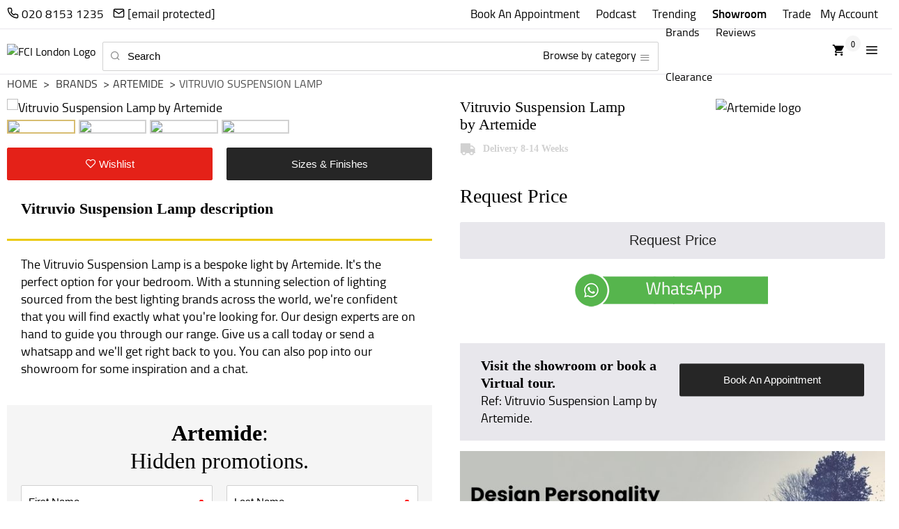

--- FILE ---
content_type: text/html; charset=UTF-8
request_url: https://www.fcilondon.co.uk/vitruvio-suspension-lamp-by-artemide.html
body_size: 15458
content:
<!doctype html><html lang="en-GB">
	<head><script>(function(w,i,g){w[g]=w[g]||[];if(typeof w[g].push=='function')w[g].push(i)})
(window,'GTM-MHZ76M','google_tags_first_party');</script><script>(function(w,d,s,l){w[l]=w[l]||[];(function(){w[l].push(arguments);})('set', 'developer_id.dYzg1YT', true);
		w[l].push({'gtm.start':new Date().getTime(),event:'gtm.js'});var f=d.getElementsByTagName(s)[0],
		j=d.createElement(s);j.async=true;j.src='/7b50/';
		f.parentNode.insertBefore(j,f);
		})(window,document,'script','dataLayer');</script>
		<title>Vitruvio Suspension Lamp | Artemide | FCI London</title>
<link rel="canonical" href="https://www.fcilondon.co.uk/vitruvio-suspension-lamp-by-artemide.html">
<meta name="viewport" content="width=device-width, initial-scale=1">
<meta name="keywords" content="Vitruvio Suspension Lamp, Artemide, Pendant And Suspension">
<meta name="description" content="The Vitruvio Suspension Lamp is a stunning piece by Artemide. It's the perfect choice for any living area. Official Artemide showroom.">

<!-- OG Tag Implementation -->
<meta property="og:url" content="https://www.fcilondon.co.uk/vitruvio-suspension-lamp-by-artemide.html">
<meta property="og:type" content="website">
<meta property="og:title" content="Vitruvio Suspension Lamp | Artemide | FCI London">
<meta property="og:description" content="The Vitruvio Suspension Lamp is a stunning piece by Artemide. It's the perfect choice for any living area. Official Artemide showroom.">
<meta property="og:logo" content="https://www.fcilondon.co.uk/site-assets/img/logos/logo-horizontal-text.png">
<meta property="og:image" content="https://www.fcilondon.co.uk/site-assets/product-images/artemide/vitruvio-suspension-lamp-by-artemide-1.jpg"/>
<!-- OG Tag Implementation Twitter -->
<meta name="twitter:card" content="summary_large_image">
<meta name="twitter:domain" content="fcilondon.co.uk">
<meta name="twitter:url" content="/vitruvio-suspension-lamp-by-artemide.html">
<meta name="twitter:title" content="Vitruvio Suspension Lamp | Artemide | FCI London">
<meta name="twitter:description" content="The Vitruvio Suspension Lamp is a stunning piece by Artemide. It's the perfect choice for any living area. Official Artemide showroom.">
<meta name="twitter:image" content="https://www.fcilondon.co.uk/site-assets/product-images/artemide/vitruvio-suspension-lamp-by-artemide-1.jpg"/>
<link rel="shortcut icon" href="/favicon.png">
<link rel="apple-touch-icon" href="/apple-touch-icon.png">
<link rel="preconnect" href="https://www.fcilondon.co.uk">
<link rel="preconnect" href="https://www.googletagmanager.com">
<link rel="preconnect" href="https://www.googleadservices.com">
<link rel="preconnect" href="https://www.google-analytics.com">
<link rel="preconnect" href="https://challenges.cloudflare.com">

<!-- Preload Titillium fonts (hosted on server) -->
<link rel="preload" href="/site-assets/fonts/titillium/titilliumweb-semibold_0-webfont.woff2" as="font" type="font/woff2" crossorigin>
<link rel="preload" href="/site-assets/fonts/titillium/titilliumweb-regular_0-webfont.woff2" as="font" type="font/woff2" crossorigin>

<!-- Preload icon font -->
<link rel="preload" href="/site-assets/font-icons/fonts/icomoon.ttf?uo8nu" as="font" type="font/ttf" crossorigin>

<link rel="stylesheet" href="/site-assets/css/style.css?v=103">
<link rel="stylesheet" href="/style.css?v=102">
<link rel="stylesheet" href="/site-assets/css/zaraz-consent.css?v=3">

<script src="/site-assets/js/libs/jquery-3.6.0.min.js"></script>

<script> var attribjson = {"attribs":[],"sellable":0,"price":0,"tradeprice":0,"tradefactor":0.8000000000000000444089209850062616169452667236328125,"prices":[],"sku":"artemide-329"}</script><script> 
	var headerCartNo = 0;
	//remove header cart no and add cart jSon instead here!
	var tradeUsersID = 0;
	var tradeUsersNM = '';
	var tradeMFRA = 0;
	var tradeUsersLN = '';
	var tradeUsersEmail = '';
	var tradeUsersPhone = '0';
</script>
<!-- Google Tag Manager -->
<script>(function(w,d,s,l,i){w[l]=w[l]||[];w[l].push({'gtm.start':
	new Date().getTime(),event:'gtm.js'});var f=d.getElementsByTagName(s)[0],
	j=d.createElement(s),dl=l!='dataLayer'?'&l='+l:'';j.async=true;j.src=
	'https://www.googletagmanager.com/gtm.js?id='+i+dl;f.parentNode.insertBefore(j,f);
})(window,document,'script','dataLayer','GTM-MHZ76M');</script>
<!-- End Google Tag Manager -->		<script src="/site-assets/js/web.products-v1.js?v=4"></script>
		<script src="https://challenges.cloudflare.com/turnstile/v0/api.js" async defer></script>
		<style>
			#productaddinfo {color:#000; font-size:1.2em;}
			#productaddinfo a{text-decoration:underline;}
			.product-desc-content h1 {
				font-size: 120%;
				margin-bottom: 5px;
			}
		</style>
		<script>
var fciwljs = {
	
	init: function () {
		if (tradeUsersNM) return false;
		fciwljs.updateProdListDOM();
		fciwljs.updateProdEachDOM();
	},

	// adjust brand / cat listing page
	updateProdListDOM: function () {
		if (!$('.product-list-block').length) return;
		$('.product-list-block').on('DOMNodeInserted', function(ele) { 
			fciwljs.attachAddProj($(ele.target));
		}).find('.product-list-each').each(function () {
			fciwljs.attachAddProj($(this));
		}) ;
	},

	attachAddProj: function (node) {
		if ((!node.hasClass('product-list-each'))||(node.hasClass('thumbnail-block'))) return; 
		var addBtn = $('<div class="btn btn-sm myacc-add-btn wl-button-ele" title="Add to Wishlist">'+
					   '<b><span class="icon-heart"></span></b></div>').appendTo(node);
		var pContent = addBtn.closest('.product-list-each').find('.product-list-content div')
		var prodName = pContent.eq(1).text();
		if (location.pathname=='/search.html') prodName = pContent.eq(0).text();
		var prodURL = addBtn.closest('.product-list-each').attr('href');
		fciwljs.attachRboxAddTobtn(addBtn, prodName, prodURL);
	},

	updateProdEachDOM: function () {
		if (!$('.product-customise-block').length) return;
		var tradeBtn = $('.product-desc-img [href="/signup-trade.html"]');
		var addBtn = $('<div class="btn btn-red full-width wl-button-ele"><span class="icon-heart"></span> Wishlist</div>');
		tradeBtn.after(addBtn).remove();
		fciwljs.attachRboxAddTobtn(addBtn, $('.product-desc-content h1').text(),location.pathname);
		// $('.landing-sign-up').remove();

	},

	attachRboxAddTobtn: function (addBtn, prodName, prodURL) {
		addBtn.rbox({
			'layoutcustom' : 'rbox-overlay-sm',
			'closeonoverlay' : false,
			'type': 'html',
			'html' : $('#js-add-to-wishlist-rbox').html(),
			'onopen': function() {
				var form = $('.rbox-content form');
				form.parent().find('h2 span').text(prodName);
				form.find('[name="url"]').val(prodURL);
				form.find('[name="fname"]').val(localStorage.getItem('wlname'));
				form.find('[name="email"]').val(localStorage.getItem('wlemail'));
				form.submit(function(e) {	
					e.preventDefault();
					form.hide().next().show();
					localStorage.setItem('wlname',form.find('[name="fname"]').val());
					localStorage.setItem('wlemail',form.find('[name="email"]').val());
					var url = '/api?action=createwl';
					$.post(url,form.serialize(),function(data) {
						form.show().next().hide();
						if (data=='sent') {
							// email sent 1st add
							form.html($('#add-to-wishlist-message').html());
							form.find('.alert').addClass('alert-info')
								.html("We've sent you an email.<br>Please click on the link in the email to "+
									  "create your wish list.<br>This only has to be done once.");
							window.dataLayer = window.dataLayer || [];
							window.dataLayer.push({ 'formID': 'wishlistform', 'event': 'formsubmit'});
							form.find('.btn').html('Got it').click(function () {
								$('.rbox-close').click();
								return false;
							});
						} else if (data=='added') {	
							form.html($('#add-to-wishlist-message').html());
							form.find('.alert').addClass('alert-warning')
								.html("You haven't confirmed your email address yet.<br>Please click on the "+
									  "link in the email to create your wish list.<br>"+
									  "This only has to be done once.");
							form.find('.btn').html('Got it').click(function () {
								$('.rbox-close').click();
								return false;
							});
								
						} else if (data=='alreadyuser') {
							// already a user ask to login
							form.html($('#add-to-wishlist-message').html());
							form.find('.alert').addClass('alert-info')
								.html('This email is already registered with an account. '+
									'Please login first.');
							form.find('.btn').html('Login')
								.prop('href', '/sign-in.html');
						} else if (data=='inactive') {
							// 	inactive
							form.html($('#add-to-wishlist-message').html());
							form.find('.alert').addClass('alert-error')
								.html('There is an issue with this account. '+
									'Please contact us to have it resolved.');
							form.find('.btn').html('Contact us')
								.prop('href', '/about-us/map-and-directions.html');
						} else alert('Error: '+data);
					}).fail( function() { 
						form.show().next().hide();
						alert('Failed: The request failed.'); 
					});
					return false;
				});
			},
		});
	},

};
$(function() {
	fciwljs.init();
});
</script>
<script id="js-add-to-wishlist-rbox" type="text/html">
<div class="landing-sign-up grey-mist-bg spacing-2">
	<h2 class="text-center">Add <span></span></h2>
	<form class="wishlist" action="#" method="POST">
		<div class="row"><div class="field-block col col-6">
			<input required type="text" name="fname" placeholder="First Name" class="input-text font-uppercase">
		</div><div class="field-block col col-6">
			<input required name="email" type="email" placeholder="Email" class="input-text font-uppercase">
		</div></div>
		<div class="row"><div class="field-block col col-12">
			<input class="btn font-uppercase full-width" type="submit" value="Add to Wishlist">
			<input type="hidden" name="url">
		</div></div>
	</form>
	<h2 class="text-center hide">Loading ... please wait<br><br>
		<img src="/site-assets/img/ajax-loader-bar.gif"></h2>
</div>
</script>
<script id="add-to-wishlist-message" type="text/html">
<div class="spacing-v">
	<div class="alert alert-info"></div>
	<div class="spacing-v"></div>
	<div class="text-center"><a href="#" class="btn"></a></div>
</div>
</script>	<script data-cfasync="false" nonce="96eb04fd-c27e-45a4-ae98-8208b6e8a157">try{(function(w,d){!function(j,k,l,m){if(j.zaraz)console.error("zaraz is loaded twice");else{j[l]=j[l]||{};j[l].executed=[];j.zaraz={deferred:[],listeners:[]};j.zaraz._v="5874";j.zaraz._n="96eb04fd-c27e-45a4-ae98-8208b6e8a157";j.zaraz.q=[];j.zaraz._f=function(n){return async function(){var o=Array.prototype.slice.call(arguments);j.zaraz.q.push({m:n,a:o})}};for(const p of["track","set","debug"])j.zaraz[p]=j.zaraz._f(p);j.zaraz.init=()=>{var q=k.getElementsByTagName(m)[0],r=k.createElement(m),s=k.getElementsByTagName("title")[0];s&&(j[l].t=k.getElementsByTagName("title")[0].text);j[l].x=Math.random();j[l].w=j.screen.width;j[l].h=j.screen.height;j[l].j=j.innerHeight;j[l].e=j.innerWidth;j[l].l=j.location.href;j[l].r=k.referrer;j[l].k=j.screen.colorDepth;j[l].n=k.characterSet;j[l].o=(new Date).getTimezoneOffset();if(j.dataLayer)for(const t of Object.entries(Object.entries(dataLayer).reduce((u,v)=>({...u[1],...v[1]}),{})))zaraz.set(t[0],t[1],{scope:"page"});j[l].q=[];for(;j.zaraz.q.length;){const w=j.zaraz.q.shift();j[l].q.push(w)}r.defer=!0;for(const x of[localStorage,sessionStorage])Object.keys(x||{}).filter(z=>z.startsWith("_zaraz_")).forEach(y=>{try{j[l]["z_"+y.slice(7)]=JSON.parse(x.getItem(y))}catch{j[l]["z_"+y.slice(7)]=x.getItem(y)}});r.referrerPolicy="origin";r.src="/cdn-cgi/zaraz/s.js?z="+btoa(encodeURIComponent(JSON.stringify(j[l])));q.parentNode.insertBefore(r,q)};["complete","interactive"].includes(k.readyState)?zaraz.init():j.addEventListener("DOMContentLoaded",zaraz.init)}}(w,d,"zarazData","script");window.zaraz._p=async d$=>new Promise(ea=>{if(d$){d$.e&&d$.e.forEach(eb=>{try{const ec=d.querySelector("script[nonce]"),ed=ec?.nonce||ec?.getAttribute("nonce"),ee=d.createElement("script");ed&&(ee.nonce=ed);ee.innerHTML=eb;ee.onload=()=>{d.head.removeChild(ee)};d.head.appendChild(ee)}catch(ef){console.error(`Error executing script: ${eb}\n`,ef)}});Promise.allSettled((d$.f||[]).map(eg=>fetch(eg[0],eg[1])))}ea()});zaraz._p({"e":["(function(w,d){})(window,document)"]});})(window,document)}catch(e){throw fetch("/cdn-cgi/zaraz/t"),e;};</script></head>
	<body>
		<noscript>
	<iframe src="https://www.googletagmanager.com/ns.html?id=GTM-MHZ76M" loading="lazy" height="0" width="0" style="display:none;visibility:hidden"></iframe>
</noscript>
<header id="page-header">
	<div class="header-top-wrap white-bg">
		<div class="container">
			<div id="header-top" class="clearfix">
				<nav>
					<ul id="top-nav" style="height: 34px">
						<li class="top-nav-tel mob-trade">
							<a href="tel:+442081531235" aria-label="Call us on 020 8153 1235"><span class="icon-phone"></span><span class="sm-hide"> 020 8153 1235</span></a>
							<a href="/cdn-cgi/l/email-protection#78101d141417381e1b111417161c1716561b17560d13" aria-label="Email us at hello@fcilondon.co.uk"><span class="icon-mail"></span><span class="sm-hide"> <span class="__cf_email__" data-cfemail="177f727b7b785771747e7b787973787939747839627c">[email&#160;protected]</span></span></a>
						<li><a href="/book-a-showroom-visit.html" class="top-nav-link-sm">Book An Appointment</a></li>
						<li><a href="/trade/podcast/" class="top-nav-link-sm">Podcast</a></li>
						<li class="mob-trade nologin-links"><a href="/trending/" class="top-nav-link-sm">Trending</a></li>
						<li class="mob-trade nologin-links"><a href="/about-us/map-and-directions.html" class="top-nav-link-sm"><strong>Showroom</strong></a></li>
						<li class="mob-trade nologin-links"><a href="/signup-trade.html" class="top-nav-link-sm">Trade</a></li>
						<li class="top-nav-tel nologin-links"><a href="/sign-in.html">My Account</a></li>
					</ul>
				</nav>
			</div>
		</div>
	</div> <!-- /.header-top-wrap -->
	<div class="container white-bg">
		<div id="header-nav" class="clearfix">
			<a href="/" class="fci-logo">
				<picture>
					<source srcset="/cdn-cgi/image/quality=75,f=auto/site-assets/img/logos/logo.png" type="image/png" width="50" height="25">
					<source srcset="/cdn-cgi/image/quality=75,f=auto/site-assets/img/logos/logo.webp" type="image/webp" width="50" height="25">
					<img src="/cdn-cgi/image/quality=75,f=auto/site-assets/img/logos/logo.png" alt="FCI London Logo" width="50" height="25">
				</picture>
			</a>
			<form method="GET" action="/search.html" autocomplete="off">
				<div class="header-nav-form flex">
					<div class="input-icon-wrap">
						<button class="input-icon icon-search btn-reset" aria-label="search button" aria-hidden="true"></button>
						<input type="text" id="search-term" name="term" 
							   class="input-text header-search-form-input" 
							   placeholder="Search" required>
						<span id="menu-trigger"><label>Browse by category</label> 
							<span class="input-icon icon-menu btn-reset"></span></span>
					</div>
				</div>
			</form>
			<!-- Start MOBILE MENU --> 
			<div class="main-nav-sm js-main-nav-sm">
				<div class="clearfix">
					<span class="icon-x main-nav-sm-close"></span>
				</div>
				<ul class="nav-sm js-nav-sm">
					<li><a href="/book-a-showroom-visit.html" class="top-nav-link-sm">Book An Appointment</a></li>
					<li><a href="/about-us/map-and-directions.html" class="top-nav-link-sm">Showroom</a></li>
					<li><a href="/trade/podcast/" class="top-nav-link-sm">Podcast</a></li>
					<li><a href="/trending/" class="top-nav-link-sm">Trending</a></li>
					<li><a href="/testimonials.html" class="top-nav-link-sm">Reviews</a></li>
					<li><a href="/furniture/wardrobes/">Wardrobes</a>
						<ul>
							<!-- Wardrobes SUB MENU -->
							<li><a href="/fitted-wardrobes.html">Fitted Wardrobes</a></li>
							<li><a href="/built-in-wardrobes.html">Built-In Wardrobes</a></li>
							<li><a href="/corner-wardrobe.html">Corner Wardrobes</a></li>
							<li><a href="/walk-in-wardrobe.html">Walk In Wardrobes</a></li>
							<li><a href="/furniture/wardrobes/">More Wardrobes</a></li>
						</ul>
					</li>
					<li><a href="/furniture/">Furniture</a>
						<ul>
							<li><a href="/furniture/seating/#sort=popular">Seating</a>
								<ul>
									<!-- SEATING SUB MENU --> 
									<li><a href="/furniture/seating/armchairs/">Armchairs</a></li>
									<li><a href="/furniture/seating/bar-stools/">Bar Stools</a></li>
									<li><a href="/furniture/seating/dining-chairs/">Dining Chairs</a></li>
									<li><a href="/furniture/seating/recliners-and-loungers/">Recliners</a></li>
									<li><a href="/furniture/seating/sofas/">Sofas</a></li>
									<li><a href="/furniture/seating/#sort=popular">More Seating</a></li>
								</ul>
							</li>
							<li><a href="/furniture/tables/#sort=popular">Tables &amp; Desks</a>
								<ul>
									<!-- TABLES AND DESKS SUB MENU -->
									<li><a href="/furniture/tables/coffee-tables/">Coffee Tables</a></li>
									<li><a href="/furniture/tables/console-tables/">Console Tables</a></li>
									<li><a href="/furniture/tables/dining-tables/">Dining Tables</a></li>
									<li><a href="/furniture/tables/side-and-end-tables/">Side Tables</a></li> 
									<li><a href="/furniture/tables/extending-tables/">Extending Tables</a></li>
									<li><a href="/furniture/tables/#sort=popular">More Tables</a></li>
								</ul>
							</li>
							<li><a href="/furniture/bedroom/#sort=popular">Bedroom</a>
								<ul>
									<!-- BEDROOM SUB MENU --> 
									<li><a href="/furniture/tables/bedside-tables/">Bedside Table</a></li>
									<li><a href="/furniture/bedroom/double-beds/">Double Beds</a></li>
									<li><a href="/furniture/bedroom/dressing-table/">Dressing Table</a></li>
									<li><a href="/furniture/bedroom/storage/">Storage</a></li>
									<li><a href="/furniture/bedroom/#sort=popular">More Bedroom</a></li>
								</ul>
							</li>  
							<li><a href="/furniture/tv-books-and-storage/#sort=popular">Storage &amp; Living</a>
								<ul>
									<!-- STORAGE AND LIVING SUB MENU --> 
									<li><a href="/furniture/tv-books-and-storage/bookcases-and-libraries/">Bookcases</a></li>
									<li><a href="/furniture/tv-books-and-storage/display-and-drinks-cabinets/">Display Cabinets</a></li>
									<li><a href="/furniture/tv-books-and-storage/bar-trolleys/">Bar Trolleys</a></li>
									<li><a href="/furniture/tv-books-and-storage/shelving/">Shelving</a></li>
									<li><a href="/furniture/tv-books-and-storage/sideboards/">Sideboards</a></li>
									<li><a href="/furniture/tv-books-and-storage/tv-wall-units/">TV Wall Units</a></li>
									<li><a href="/furniture/tv-books-and-storage/#sort=popular">More Storage</a></li>
								</ul>
							</li>
							<li><a href="/accessories/#sort=popular">Accessories</a>
								<ul>
									<!-- Accessories SUB MENU --> 
									<li><a href="/accessories/mirrors/">Mirrors</a></li>
									<li><a href="/accessories/rugs/">Rugs</a></li>
									<li><a href="/accessories/#sort=popular">More Accessories</a></li>
								</ul>
							</li>
							<li><a href="/kitchens/#sort=popular">Kitchens</a>
								<ul>
									<!-- Appliances SUB MENU --> 
									<li><a href="/kitchens/cabinets/">Cabinets</a></li>
									<li><a href="/kitchens/appliances/">Appliances</a></li>
								</ul>
							</li>
							<li><a href="/brands/ex-display/#sort=popular">Ex-Display</a></li>
							<li><a href="/lighting/#sort=popular">Lighting</a></li>
							<li><a href="/furniture/office/#sort=popular">Office</a></li>
						</ul>
					</li>
					<li><a href="/furniture/outdoor/#sort=popular">Outdoor</a>
						<ul>
							<!-- OUTDOOR SUB MENU --> 
							<li><a href="/furniture/outdoor/sofa/">Outdoor Sofas</a></li>
							<li><a href="/furniture/outdoor/sun-loungers/">Outdoor Sun Loungers</a></li>
							<li><a href="/furniture/outdoor/armchair/">Outdoor Armchairs</a></li>
							<li><a href="/furniture/outdoor/tables/">Outdoor Tables</a></li>
							<li><a href="/furniture/outdoor/seating/">Outdoor Seating</a></li>
							<li><a href="/furniture/outdoor/#sort=popular">More Outdoor</a></li>
						</ul>
					</li>
					<li><a href="/brands/">Trending Brands</a>
						<ul>
							<!-- BRANDS SUB MENU --> 
							<li><a href="/brands/cattelan-italia/">Cattelan Italia</a></li>
							<li><a href="/brands/logo/">Logo</a></li>
							<li><a href="/brands/gamma-and-dandy/">Gamma &amp; Dandy</a></li>
							<li><a href="/brands/al2/">AL2</a></li>
							<li><a href="/brands/naos/">Naos</a></li>
							<li><a href="/brands/">All Brands</a></li>
						</ul>
					</li>
					<li><a href="/services.html">Services</a>
						<ul>
							<!-- SERVICES SUB MENU --> 
							<li><a href="/interior-design.html">Interior Design</a></li>
							<li><a href="/signup-trade.html">Trade</a></li>
							<li><a href="/interior-design-service/3d-cgi.html">3D CGI</a></li>
							<li><a href="/stone/">Stone</a></li>
							<li><a href="/services.html">More Services</a></li>
						</ul>
					</li>
					<li><a href="/blog/">Blog</a>
						<ul>
							<!-- BLOG SUB MENU --> 
							<li><a href="/blog/fitted-wardrobes/">Fitted Wardrobes</a></li>
							<li><a href="/blog/sofas/">Luxury Sofas</a></li>
							<li><a href="/blog/rugs/">Luxury Rugs</a></li>
							<li><a href="/blog/furniture-store/">Luxury Furniture Store</a></li>
							<li><a href="/blog/bedroom-furniture/">Luxury Bedroom</a></li>
							<li><a href="/blog/">All Blogs</a></li>
						</ul>
					</li>
					<li><a href="/about-us.html">About us</a></li>
					<li><a href="/checkout">My Cart <span class="cart-number"></span></a></li>
					<li><a href="/sign-in.html">My Account</a></li>
				</ul>
			</div>
			<!-- End MOBILE MENU --> 
			<div class="main-nav">
				<nav>
					<ul>
						<li><a href="/brands/" class="parent-nav">Brands</a></li>
						<li><a href="/testimonials.html" class="parent-nav">Reviews</a></li>
						<li><a href="/brands/ex-display/" class="parent-nav">Clearance</a></li>
					</ul>
				</nav>
			</div>
			<div class="icon-links">
				<nav>
					<ul>
						<li><a href="/checkout" class="header-cart-wrap"><span class="icon-shopping_cart"></span><span class="header-cart-number"></span></a></li>
						<li><a href="" class="menu-link js-menu-link"><span class="icon-menu"></span></a></li>
					</ul>
				</nav>
			</div>
		</div>
	</div> <!-- /#header-nav -->
</header>
<nav id="search-dd">
	<div id="autocomplete-list-dd" class="container clearfix">
		<div class="col col-12 col-4-mid col-4-lg mb-20">
			<ul id="autocomplete-pagelist-dd">
				<li><a href="#"></a></li>
			</ul>
			<a class="btn-in-search" href="/book-a-showroom-visit.html" target="_blank">
				<div class="font-uppercase">Book Showroom Visit</div>
			</a>
		</div>
		<div class="col col-12 col-8-mid col-8-lg">
			<div id="autocomplete-prodlist-dd" class="swatch-block row-sm">
				<a href="#" class="swatch-each col-sm"><img src="">
					<div class="swatch-each-detail">
						<div class="swatch-each-view"></div>
						<div class="swatch-each-price"></div>
					</div>
				</a>
			</div>
		</div>
	</div>
	<div id="cat-list-dd" class="container">
		<ul>
			<!-- WARDROBES SUB MENU -->
			<li><a href="/furniture/wardrobes/">Wardrobes</a></li>
			<li><a href="/fitted-wardrobes.html">Fitted Wardrobes</a></li>
			<li><a href="/built-in-wardrobes.html">Built-In Wardrobes</a></li>
			<li><a href="/corner-wardrobe.html">Corner Wardrobes</a></li>
			<li><a href="/walk-in-wardrobe.html">Walk In Wardrobes</a></li>
			<li><a href="/wardrobes-with-sliding-doors.html">Sliding Door Wardrobes</a></li>
			<li><a href="/furniture/wardrobes/#sort=popular">More Wardrobes</a></li>
		</ul>
		<ul>
			<!-- SEATING SUB MENU --> 
			<li><a href="/furniture/seating/#sort=popular">Seating</a></li>
			<li><a href="/furniture/seating/armchairs/">Armchairs</a></li>
			<li><a href="/furniture/seating/bar-stools/">Bar Stools</a></li>
			<li><a href="/furniture/seating/dining-chairs/">Dining Chairs</a></li>
			<li><a href="/furniture/seating/recliners-and-loungers/">Recliners</a></li>
			<li><a href="/furniture/seating/sofas/">Sofas</a></li>
			<li><a href="/furniture/seating/#sort=popular">More Seating</a></li>
		</ul>
		<ul>
			<!-- TABLES SUB MENU --> 
			<li><a href="/furniture/tables/#sort=popular">Tables &amp; Desks</a></li>
			<li><a href="/furniture/tables/coffee-tables/">Coffee Tables</a></li>
			<li><a href="/furniture/tables/console-tables/">Console Tables</a></li>
			<li><a href="/furniture/tables/dining-tables/">Dining Tables</a></li>
			<li><a href="/furniture/tables/side-and-end-tables/">Side Tables</a></li> 
			<li><a href="/furniture/tables/extending-tables/">Extending Tables</a></li>
			<li><a href="/furniture/tables/#sort=popular">More Tables &amp; Desks</a></li>
		</ul>
		<ul>
			<!-- Bedroom SUB MENU --> 
			<li><a href="/furniture/bedroom/#sort=popular">Bedroom</a></li>
			<li><a href="/furniture/tables/bedside-tables/">Bedside Tables</a></li>
			<li><a href="/furniture/bedroom/double-beds/">Double Beds</a></li>
			<li><a href="/furniture/bedroom/single-beds/">Single Beds</a></li>
			<li><a href="/furniture/bedroom/dressing-table/">Dressing Tables</a></li>
			<li><a href="/furniture/bedroom/storage/">Storage</a></li>
			<li><a href="/furniture/bedroom/#sort=popular">More Bedroom</a></li>
		</ul>
		<ul>
			<!-- TV, Books and Storage SUB MENU --> 
			<li><a href="/furniture/tv-books-and-storage/#sort=popular">Storage &amp; Living</a></li>
			<li><a href="/furniture/tv-books-and-storage/bookcases-and-libraries/">Bookcases</a></li>
			<li><a href="/furniture/tv-books-and-storage/display-and-drinks-cabinets/">Display Cabinets</a></li>
			<li><a href="/furniture/tv-books-and-storage/shelving/">Shelving</a></li>
			<li><a href="/furniture/tv-books-and-storage/sideboards/">Sideboards</a></li>
			<li><a href="/furniture/tv-books-and-storage/tv-wall-units/">TV Wall Units</a></li>
			<li><a href="/furniture/tv-books-and-storage/#sort=popular">More Stotage</a></li>
		</ul>
		<ul>
			<!-- OUTDOOR SUB MENU --> 
			<li><a href="/furniture/outdoor/#sort=popular">Outdoor</a></li>
			<li><a href="/furniture/outdoor/sofa/">Outdoor Sofas</a></li>
			<li><a href="/furniture/outdoor/sun-loungers/">Outdoor Sun Loungers</a></li>
			<li><a href="/furniture/outdoor/armchair/">Outdoor Armchairs</a></li>
			<li><a href="/furniture/outdoor/tables/">Outdoor Tables</a></li>
			<li><a href="/furniture/outdoor/seating/">Outdoor Seating</a></li>
			<li><a href="/furniture/outdoor/#sort=popular">More Outdoor</a></li>
		</ul>
		<ul>
			<!-- Appliances SUB MENU --> 
			<li><a href="/kitchens/#sort=popular">Kitchens</a></li>
			<li><a href="/kitchens/cabinets/">Cabinets</a></li>
			<li><a href="/kitchens/appliances/">Appliances</a></li>
			<li><a href="/kitchens/#sort=popular">More Kitchens</a></li>
		</ul>
		<ul>
			<!-- Accessories SUB MENU --> 
			<li><a href="/accessories/#sort=popular">Accessories</a></li>
			<li><a href="/accessories/rugs/">Rugs</a></li>
			<li><a href="/accessories/mirrors/">Mirrors</a></li>
			<li><a href="/accessories/#sort=popular">More Accessories</a></li>
		</ul>
		<ul>
			<!-- OFFICE SUB MENU --> 
			<li><a href="/furniture/office/#sort=popular">Office</a></li>
			<li><a href="/furniture/office/task-chairs/">Task Chairs</a></li>
			<li><a href="/furniture/office/desks/">Desks</a></li>
			<li><a href="/furniture/office/storage/">Storage</a></li>
			<li><a href="/furniture/office/#sort=popular">More Office</a></li>
		</ul>
		<ul>
			<!-- Lighting SUB MENU -->
			<li><a href="/lighting/#sort=popular">Lighting</a></li>
			<li><a href="/lighting/chandeliers/">Chandeliers</a></li>
			<li><a href="/lighting/floor-lamps/">Floor Lamps</a></li>
			<li><a href="/lighting/pendant-and-suspension/">Suspension Lamps</a></li>
			<li><a href="/lighting/table-lamps/">Table Lamps</a></li>
			<li><a href="/lighting/#sort=popular">More Lighting</a></li>
		</ul>		
		<ul>
			<!-- Services SUB MENU -->
			<li><a href="/services.html">Services</a></li>
			<li><a href="/interior-design.html">Interior Design</a></li>
			<li><a href="/signup-trade.html">Trade</a></li>
			<li><a href="/interior-design-service/3d-cgi.html">3D CGI</a></li>
			<li><a href="/stone/">Stone</a></li>
			<li><a href="/services.html">More Services</a></li>
		</ul>
		<ul>
			<!-- Blog SUB MENU -->
			<li><a href="/blog/">Blog</a></li>
			<li><a href="/blog/fitted-wardrobes/">Fitted Wardrobes</a></li>
			<li><a href="/blog/sofas/">Luxury Sofas</a></li>
			<li><a href="/blog/rugs/">Luxury Rugs</a></li>
			<li><a href="/blog/furniture-store/">Luxury Furniture Store</a></li>
			<li><a href="/blog/">All Blogs</a></li>
		</ul>
	</div>
</nav>
<script data-cfasync="false" src="/cdn-cgi/scripts/5c5dd728/cloudflare-static/email-decode.min.js"></script><script> 
	$('.header-cart-number').text(headerCartNo);
	$('.cart-number').text("( "+headerCartNo+" )");
	if (tradeUsersNM) {
		$('#top-nav .nologin-links').remove();
		$('#top-nav').append(
			'<li class="top-nav-tel mob-trade"><a href="/api?action=logout&target=web" title="Logout" class="top-nav-link-sm">Hi, <strong>'+
			tradeUsersNM+'</strong></a></li>');
	}
</script>
<!-- End HEADER BLOCK -->		<main class="main"><div class="container ">
	<div class="breadcrumb-block">
		<a href="/" class="breadcrumb-each">Home</a>
		<a href="/brands/" class="breadcrumb-each">Brands</a><a href="/brands/artemide/" class="breadcrumb-each">Artemide</a><a href="#" class="breadcrumb-each breadcrumb-each-active">Vitruvio Suspension Lamp</a>
	</div>
</div><script type="application/ld+json">
{
  "@context": "https://schema.org/", 
  "@type": "BreadcrumbList", 
  "itemListElement": [{
    "@type": "ListItem", 
    "position": 1, 
    "name": "Home",
    "item": "https://www.fcilondon.co.uk/"  
  },
  {"@type": "ListItem","position": 2,"name": "Brands",
								"item": "https://www.fcilondon.co.uk/brands/"},{"@type": "ListItem","position": 3,"name": "Artemide",
								"item": "https://www.fcilondon.co.uk/brands/artemide/"},{"@type": "ListItem","position": 4,"name": "Vitruvio Suspension Lamp",
								"item": "https://www.fcilondon.co.uk/vitruvio-suspension-lamp-by-artemide.html"}
  ]
}
</script>
<style>
	.whatsapp-chat img {
    display: none!important;
</style><div class="container hide">
	<div class="breadcrumb-block">
		<a href="/" class="breadcrumb-each">Home</a>
		<a href="/lighting/" class="breadcrumb-each">Lighting</a><a href="/lighting/pendant-and-suspension/" class="breadcrumb-each">Pendant And Suspension</a><a href="#" class="breadcrumb-each breadcrumb-each-active">Vitruvio Suspension Lamp</a>
	</div>
</div><script type="application/ld+json">
{
  "@context": "https://schema.org/", 
  "@type": "BreadcrumbList", 
  "itemListElement": [{
    "@type": "ListItem", 
    "position": 1, 
    "name": "Home",
    "item": "https://www.fcilondon.co.uk/"  
  },
  {"@type": "ListItem","position": 2,"name": "Lighting",
								"item": "https://www.fcilondon.co.uk/lighting/"},{"@type": "ListItem","position": 3,"name": "Pendant And Suspension",
								"item": "https://www.fcilondon.co.uk/lighting/pendant-and-suspension/"}
  ]
}
</script>
<style>
	.whatsapp-chat img {
    display: none!important;
</style><section>
	<div class="container">
		<div class="product-desc-block">
			<div class="row-lg">
				<div class="col-lg col-12 col-6-mid product-desc-slider">
					<div class="product-desc-img">
						<ul id="js-light-slider-product"><li data-thumb="/cdn-cgi/image/width=100,quality=75,f=auto/site-assets/product-images/artemide/vitruvio-suspension-lamp-by-artemide-1.jpg">
						<img 
							width="1000" 
							height="1000" 
							src="/cdn-cgi/image/width=1000,quality=75,f=auto/site-assets/product-images/artemide/vitruvio-suspension-lamp-by-artemide-1.jpg" 
							srcset="
								/cdn-cgi/image/width=400,quality=75,f=auto/site-assets/product-images/artemide/vitruvio-suspension-lamp-by-artemide-1.jpg 400w,
								/cdn-cgi/image/width=800,quality=75,f=auto/site-assets/product-images/artemide/vitruvio-suspension-lamp-by-artemide-1.jpg 800w,
								/cdn-cgi/image/width=1200,quality=75,f=auto/site-assets/product-images/artemide/vitruvio-suspension-lamp-by-artemide-1.jpg 1200w"
							sizes="(max-width: 600px) 400px, (max-width: 1200px) 800px, 1200px"
							alt="Vitruvio Suspension Lamp by Artemide" 
							title="Vitruvio Suspension Lamp | Artemide | FCI London" 
							class="img-thumbnail" 
							loading="lazy">
						</li><li data-thumb="/cdn-cgi/image/width=100,quality=75,f=auto/site-assets/product-images/artemide/vitruvio-suspension-lamp-by-artemide-2.jpg">
						<img 
							width="1000" 
							height="1000" 
							src="/cdn-cgi/image/width=1000,quality=75,f=auto/site-assets/product-images/artemide/vitruvio-suspension-lamp-by-artemide-2.jpg" 
							srcset="
								/cdn-cgi/image/width=400,quality=75,f=auto/site-assets/product-images/artemide/vitruvio-suspension-lamp-by-artemide-2.jpg 400w,
								/cdn-cgi/image/width=800,quality=75,f=auto/site-assets/product-images/artemide/vitruvio-suspension-lamp-by-artemide-2.jpg 800w,
								/cdn-cgi/image/width=1200,quality=75,f=auto/site-assets/product-images/artemide/vitruvio-suspension-lamp-by-artemide-2.jpg 1200w"
							sizes="(max-width: 600px) 400px, (max-width: 1200px) 800px, 1200px"
							alt="Vitruvio Suspension Lamp by Artemide" 
							title="Vitruvio Suspension Lamp | Artemide | FCI London" 
							class="img-thumbnail" 
							loading="lazy">
						</li><li data-thumb="/cdn-cgi/image/width=100,quality=75,f=auto/site-assets/product-images/artemide/vitruvio-suspension-lamp-by-artemide-3.jpg">
						<img 
							width="1000" 
							height="1000" 
							src="/cdn-cgi/image/width=1000,quality=75,f=auto/site-assets/product-images/artemide/vitruvio-suspension-lamp-by-artemide-3.jpg" 
							srcset="
								/cdn-cgi/image/width=400,quality=75,f=auto/site-assets/product-images/artemide/vitruvio-suspension-lamp-by-artemide-3.jpg 400w,
								/cdn-cgi/image/width=800,quality=75,f=auto/site-assets/product-images/artemide/vitruvio-suspension-lamp-by-artemide-3.jpg 800w,
								/cdn-cgi/image/width=1200,quality=75,f=auto/site-assets/product-images/artemide/vitruvio-suspension-lamp-by-artemide-3.jpg 1200w"
							sizes="(max-width: 600px) 400px, (max-width: 1200px) 800px, 1200px"
							alt="Vitruvio Suspension Lamp by Artemide" 
							title="Vitruvio Suspension Lamp | Artemide | FCI London" 
							class="img-thumbnail" 
							loading="lazy">
						</li><li data-thumb="/cdn-cgi/image/width=100,quality=75,f=auto/site-assets/product-images/artemide/technical-images/artemide-329.jpg">
						<img 
							width="1000" 
							height="1000" 
							src="/cdn-cgi/image/width=1000,quality=75,f=auto/site-assets/product-images/artemide/technical-images/artemide-329.jpg" 
							srcset="
								/cdn-cgi/image/width=400,quality=75,f=auto/site-assets/product-images/artemide/technical-images/artemide-329.jpg 400w,
								/cdn-cgi/image/width=800,quality=75,f=auto/site-assets/product-images/artemide/technical-images/artemide-329.jpg 800w,
								/cdn-cgi/image/width=1200,quality=75,f=auto/site-assets/product-images/artemide/technical-images/artemide-329.jpg 1200w"
							sizes="(max-width: 600px) 400px, (max-width: 1200px) 800px, 1200px"
							alt="Vitruvio Suspension Lamp by Artemide" 
							title="Vitruvio Suspension Lamp | Artemide | FCI London" 
							class="img-thumbnail" 
							loading="lazy">
						</li></ul>
						
						<div class="spacing-half-v"></div>
						<div class="row">
							<div class="col col-6">
								<div class="field-block">
									<a target="_blank" href="/signup-trade.html" 
									   class="btn-black font-uppercase full-width btn-trade-tech">Trade Enquiry</a>
								</div>
							</div>
							<div class="col col-6">
								<div class="field-block"> <a target="_blank" href="/site-assets/product-images/artemide/pdfs/vitruvio-suspension-lamp-by-artemide.pdf" class="btn-black font-uppercase full-width btn-trade-tech">Sizes & Finishes</a></div>
							</div>
						</div>
					</div>
					<div class="tab-block">
						<div id="prod-details-tabs" class="tab-title-block clearfix">
							<a href="#" class="tab-each col col-4 hide">Product</a>
							<a href="#" class="tab-each col col-12 tab-each-active"><h2 class="font-size-xl">Vitruvio Suspension Lamp description</h2></a>
							<a href="#" class="tab-each col col-4 hide">Notes</a>
						</div>
						<div class="tab-content-block">
							<div class="hide"></div>
							<div class="">The Vitruvio Suspension Lamp is a bespoke light by <a href="/brands/artemide/?utm_source=description&utm_medium=brand&utm_campaign=description_text" target="_blank">Artemide</a>. It's the perfect option for your bedroom. With a stunning selection of lighting sourced from the best lighting brands across the world, we're confident that you will find exactly what you're looking for. Our design experts are on hand to guide you through our range. Give us a call today or send a <a class="whatsapplink" href="/get-in-touch.html" target="_blank" rel="noreferrer">whatsapp</a> and we'll get right back to you. You can also pop into <a href="/about-us/map-and-directions.html?utm_source=description&utm_medium=our_showroom&utm_campaign=description_text" target="_blank">our showroom</a> for some inspiration and a chat.</div>
							<div class="hide"></div>
						</div>
					</div>
					<div class="spacing-v"></div>
					<div class="landing-sign-up grey-mist-bg spacing-2">
						<p class="h2 text-center black"><span class="font-bold">Artemide</span>: <br>Hidden promotions.</p>
						<form id="signup" class="webform" action="#" method="POST">
							<div class="row">
								<div class="field-block col col-6">
									<input type="text" name="fname" placeholder="First Name" 
										   class="input-text" pattern=".{2,255}" required 
										   title="2 to 255 characters">
								</div>
								<div class="field-block col col-6">
									<input type="text" name="lname" placeholder="Last Name" 
										   class="input-text" pattern=".{2,255}" required 
										   title="2 to 255 characters">
								</div>				
							</div>
							<div class="row">
								<div class="field-block col col-6">
									<input type="email" name="email" placeholder="Email" class="input-text" required>
								</div>
								<div class="field-block col col-6">
									<input type="tel" name="phone" placeholder="Phone Number" class="input-text" required>
								</div>
							</div>
							<div class="field-block text-center">
								<input name="gdpr" id="gdpr-signup" type="checkbox" 
									   oninvalid="this.setCustomValidity('You must tick the consent statement before subscribing')" 
									   oninput="this.setCustomValidity('')"
									   class="input-checkbox" required>
								<label for="gdpr-signup" class="input-checkbox-label">
									<span><a href="/privacy-policy.html" target="_blank">Privacy Policy</a> Agreed.</span>
								</label>
							</div>
							<div class="row">
								<div class="field-block col col-12 text-center">
									<div class="cf-turnstile" data-sitekey="0x4AAAAAACEdopBVsRlaTQsO"></div>
								</div>
							</div>
							<div class="row">
								<div class="field-block col col-12">
									<input class="btn font-uppercase full-width" type="submit" value="Never Miss A Deal">
								</div>
							</div>
							<input type="hidden" id="hs_google_click_id" name="hs_google_click_id" value="">
						</form>
						<div>
							<a href="tel:+442081531235" class="color-font"><div class="btn btn-info-sign full-width">For further information or quote, call 020 8153 1235</div></a>
						</div>            
					</div>
				</div>
				<div class="col-lg col-12 col-6-mid product-desc-content-col">
					<div class="product-desc-content">
						<div class="row">
							<div class="col col-7">
								<div class="grey-silver font-family-2 spacing-half-t">
									<h1 style="margin-bottom: 5px;">Vitruvio Suspension Lamp <br>by Artemide</h1>
									<div class="product-delivery-block">
										<span class="product-delivery-icon icon-truck icon-left"></span>
										<span class="font-uppercase font-bold font-size-xs font-family-2">
											Delivery 8-14 Weeks</span>
									</div> 
								</div>
							</div>
							<div class="col col-5 clearfix">
								<img src="/cdn-cgi/image/width=250,quality=75,f=auto/site-assets/brand-images/artemide.png" alt="Artemide logo" class="product-desc-logo" width="250px" height="125px">
							</div>
						</div>
					</div>
					<div class="product-customise-block">
						<div class="spacing"></div>
						<form id="addToCartFRM">
							
							<input type="hidden" id="addToCartQTY" name="addToCartQTY" value="1" />
							<input type="hidden" id="addToCartPID" name="addToCartPID" value="62162" />
							<input type="hidden" id="addToCartPRICE" value="0" name="addToCartPRICE" />
						</form>
						<div class="row spacing-v">
							<div class="col col-7"><div id="prod-price" class="h3 font-family-2">Request Price</div></div>
						</div>
						<div class="clearfix"></div>
						
<div class="row field-block">
	<div class="col col-12 col-6-lg spacing-v">
		<div style="font-size:109%;" class="btn font-uppercase full-width rbox-inline-sm-wc" data-rbox-type="inline"
			 data-rbox-inline="#js-rfq-rbox">Request Price</div>
	</div>
	<div class="col col-12 col-6-lg spacing-v text-center">
		<a onclick="$(this).prop('href',$(this).prop('href')+window.location.href);" href="https://api.whatsapp.com/send?phone=447825701695&amp;text=Live%20chat%20with%20an%20expert%20now%20-%20" target="_blank" rel="noreferrer"><img class="whatsappimg-products" src="/site-assets/images/whatsapp-click-to-chat-7.png" alt="WhatsApp Logo" width="280" height="50"></a>
	</div>
</div>

					</div>
					<div id="product-inlinks-block"><div class="row"><div class="col col-6">
					<a href="/blog/category/trade-corner/tips-from-designers/modern-lighting-designs-for-your-living-room/" target="_blank">
					<img width="200" class="article-list-img" src="/cdn-cgi/image/quality=75,f=auto/site-assets/blog/featured/modern-lighting-designs-for-your-living-room.jpg" alt="Modern Lighting Designs for Your Living Room" >
					<p>Modern Lighting Designs for Your Living Room</p></a></div></div></div>
				</div>
			</div>
		</div>  
	</div>
	<div class="spacing-v"></div>
	<div class="container"><p class="h2 text-center black">Related Products</p>
		    <ul class="js-carousel-product"><li><a href="/shop/magda-couture-barstool-by-cattelan-italia.html">
					<img src="/cdn-cgi/image/quality=75,f=auto,width=500/site-assets/product-images/cattelan-italia/magda-couture-barstool-by-cattelan-italia-1.jpg" width="500" height="500" loading="lazy" alt="Magda Couture Barstool by Cattelan Italia">
					<div class="product-list-content"><div>Magda Couture Barstool</div>
						<div class="black" data-tradeprice="1043">&pound;1390</div></div></a></li><li><a href="/woody-c-003-01-sideboard-by-fci-clearance.html">
					<img src="/cdn-cgi/image/quality=75,f=auto,width=500/site-assets/product-images//fci-clearance/woody-c-003-01-sideboard-by-fci-clearance-5.jpg" width="500" height="500" loading="lazy" alt="Woody C 003-01 Sideboard By FCI London">
					<div class="product-list-content"><div>Woody C 003-01 Sideboard by Al2</div>
						<div class="black" data-tradeprice="5242">&pound;5518</div></div></a></li><li><a href="/keel-light-bar-stool-by-fci-clearance.html">
					<img src="/cdn-cgi/image/quality=75,f=auto,width=500/site-assets/product-images//fci-clearance/keel-light-bar-stool-by-fci-clearance-6.jpg" width="500" height="500" loading="lazy" alt="Keel Light Bar Stool By FCI London">
					<div class="product-list-content"><div>Keel Light Bar Stool by Potocco</div>
						<div class="black" data-tradeprice="1021">&pound;1075</div></div></a></li><li><a href="/max-wood-dining-chair-by-fci-clearance.html">
					<img src="/cdn-cgi/image/quality=75,f=auto,width=500/site-assets/product-images//fci-clearance/max-wood-dining-chair-by-fci-clearance-1.jpg" width="500" height="500" loading="lazy" alt="Max Wood Dining Chair by FCI London">
					<div class="product-list-content"><div>Max Wood Dining Chair by Italforma</div>
						<div class="black" data-tradeprice="701">&pound;738</div></div></a></li></ul></div>
	<div class="spacing-2-v"></div>
	<div class="container"><p class="h2 text-center black">Related Brand Products</p>
		    <ul class="js-carousel-product"><li><a href="/chocolate-led-suspension-lamp-by-artemide.html">
					<img src="/cdn-cgi/image/quality=75,f=auto,width=500/site-assets/product-images/artemide/chocolate-led-suspension-lamp-by-artemide-1.jpg" width="500" height="500" loading="lazy" alt="Chocolate Led Suspension Lamp by Artemide">
					<div class="product-list-content"><div>Chocolate Led Suspension Lamp</div>
						<div class="black" data-tradeprice="0">Request Price</div></div></a></li><li><a href="/tolomeo-xxl-outdoor-lighting-by-artemide.html">
					<img src="/cdn-cgi/image/quality=75,f=auto,width=500/site-assets/product-images/artemide/tolomeo-xxl-outdoor-lighting-by-artemide-1.jpg" width="500" height="500" loading="lazy" alt="Tolomeo Xxl Outdoor Lighting by Artemide">
					<div class="product-list-content"><div>Tolomeo Xxl Outdoor Lighting</div>
						<div class="black" data-tradeprice="0">Request Price</div></div></a></li><li><a href="/la-petite-floor-lamp-by-artemide.html">
					<img src="/cdn-cgi/image/quality=75,f=auto,width=500/site-assets/product-images/artemide/la-petite-floor-lamp-by-artemide-1.jpg" width="500" height="500" loading="lazy" alt="La Petite Floor Lamp by Artemide">
					<div class="product-list-content"><div>La Petite Floor Lamp</div>
						<div class="black" data-tradeprice="0">Request Price</div></div></a></li><li><a href="/arrival-floor-lamp-by-artemide.html">
					<img src="/cdn-cgi/image/quality=75,f=auto,width=500/site-assets/product-images/artemide/arrival-floor-lamp-by-artemide-1.jpg" width="500" height="500" loading="lazy" alt="Arrival Floor Lamp by Artemide">
					<div class="product-list-content"><div>Arrival Floor Lamp</div>
						<div class="black" data-tradeprice="0">Request Price</div></div></a></li><li><a href="/west-table-lamp-by-artemide.html">
					<img src="/cdn-cgi/image/quality=75,f=auto,width=500/site-assets/product-images/artemide/west-table-lamp-by-artemide-1.jpg" width="500" height="500" loading="lazy" alt="West Table Lamp by Artemide">
					<div class="product-list-content"><div>West Table Lamp</div>
						<div class="black" data-tradeprice="0">Request Price</div></div></a></li><li><a href="/flexia-suspension-lamp-by-artemide.html">
					<img src="/cdn-cgi/image/quality=75,f=auto,width=500/site-assets/product-images/artemide/flexia-suspension-lamp-by-artemide-1.jpg" width="500" height="500" loading="lazy" alt="Flexia Suspension Lamp by Artemide">
					<div class="product-list-content"><div>Flexia Suspension Lamp</div>
						<div class="black" data-tradeprice="0">Request Price</div></div></a></li><li><a href="/barrier-wall-lamp-by-artemide.html">
					<img src="/cdn-cgi/image/quality=75,f=auto,width=500/site-assets/product-images/artemide/barrier-wall-lamp-by-artemide-1.jpg" width="500" height="500" loading="lazy" alt="Barrier Wall Lamp by Artemide">
					<div class="product-list-content"><div>Barrier Wall Lamp</div>
						<div class="black" data-tradeprice="0">Request Price</div></div></a></li><li><a href="/eclisse-table-lamp-by-artemide.html">
					<img src="/cdn-cgi/image/quality=75,f=auto,width=500/site-assets/product-images/artemide/eclisse-table-lamp-by-artemide-1.jpg" width="500" height="500" loading="lazy" alt="Eclisse Table Lamp by Artemide">
					<div class="product-list-content"><div>Eclisse Table Lamp</div>
						<div class="black" data-tradeprice="0">Request Price</div></div></a></li><li><a href="/mezzachimera-table-lamp-by-artemide.html">
					<img src="/cdn-cgi/image/quality=75,f=auto,width=500/site-assets/product-images/artemide/mezzachimera-table-lamp-by-artemide-1.jpg" width="500" height="500" loading="lazy" alt="Mezzachimera Table Lamp by Artemide">
					<div class="product-list-content"><div>Mezzachimera Table Lamp</div>
						<div class="black" data-tradeprice="0">Request Price</div></div></a></li><li><a href="/minispot-floor-lamp-by-artemide.html">
					<img src="/cdn-cgi/image/quality=75,f=auto,width=500/site-assets/product-images/artemide/minispot-floor-lamp-by-artemide-1.jpg" width="500" height="500" loading="lazy" alt="Minispot Floor Lamp by Artemide">
					<div class="product-list-content"><div>Minispot Floor Lamp</div>
						<div class="black" data-tradeprice="0">Request Price</div></div></a></li><li><a href="/cyclops-wall-lamp-by-artemide.html">
					<img src="/cdn-cgi/image/quality=75,f=auto,width=500/site-assets/product-images/artemide/cyclops-wall-lamp-by-artemide-1.jpg" width="500" height="500" loading="lazy" alt="Cyclops Wall Lamp by Artemide">
					<div class="product-list-content"><div>Cyclops Wall Lamp</div>
						<div class="black" data-tradeprice="0">Request Price</div></div></a></li><li><a href="/ptolemy-basculante-wall-lamp-by-artemide.html">
					<img src="/cdn-cgi/image/quality=75,f=auto,width=500/site-assets/product-images/artemide/ptolemy-basculante-wall-lamp-by-artemide-1.jpg" width="500" height="500" loading="lazy" alt="Ptolemy Basculante Wall Lamp by Artemide">
					<div class="product-list-content"><div>Ptolemy Basculante Wall Lamp</div>
						<div class="black" data-tradeprice="0">Request Price</div></div></a></li></ul></div>
	<div class="text-center spacing-2-v"></div>
</section>
<script id="js-rp-rbox" type="text/html">
<p><strong>What does a &quot;from&quot; price mean?</strong> - A &quot;from&quot; price means that the product is not available to be ordered online. The figure is there to give you an indication of the "Starting From" price of that range. You can order it in our showroom, or by giving us a telephone call, though.</p>
<p>For example, when referring to a sofa or armchair, the from price will be the starting price of the footstool in COM.</p>
<p>For a table it will be the smallest variation in the least expensive finishes.</p>
<p>Please call us if there is a particular item you are interested in so we can quote you exactly.</p>
<p><strong>Is the &quot;from&quot; price the final price of the product?</strong> - When we use a &quot;from&quot; price, at least one of the versions of that product can be bought at that price. However, the final price will depend on the finish, size and extra options that you choose for the product.</p>
<p><strong>Why can&rsquo;t I buy those products online?</strong> -This is usually because there are a number of options relating to that product. Different sizes, functions, options, finishes, special offers etc. By speaking to one of our team, you can be sure that you are getting all the information available and the best possible price.</p>
<p><strong>How can I know what products are available to buy online?</strong> - &quot;From&quot; prices are displayed in red throughout our website. Purchasable products have their prices displayed in green text. If a product has an &quot;Add to cart&quot; button, it means you can buy it online.</p>
<p><strong>Do the &quot;from prices&quot; include delivery &amp; installation costs?</strong> - These prices do not usually include delivery &amp; installation. For an exact quote and to ensure we have understood your requirements perfectly, please call us at the showroom.</p>
<p><strong>Please note we often run in-store special offers that are not always available online.</strong></p>
</script><section class="container spacing-4-v text-center">
	<p class="block-text black">
		<strong>Most Popular on FCI London:</strong> 
		<a href="/trending/fitted-wardrobes-furniture.html" target="_blank">Fitted Wardrobes</a> |  
		<a href="/trending/luxury-rugs-store-london.html" target="_blank">Luxury Designer Rugs</a> | 
		<a href="/trending/luxury-designer-sofas-london.html" target="_blank">Luxury Sofas</a> | 
		<a href="/trending/luxury-furniture-store-london.html" target="_blank">Luxury Furniture Store</a> | 
		<a href="/trending/luxury-interior-designer-london.html" target="_blank">Luxury Interior Designers</a> | 
		<a href="/trending/luxury-bedroom-furniture-london.html" target="_blank">Luxury Bedroom Furniture</a> | 
		<a href="/trending/luxury-modern-chairs-london.html" target="_blank">Luxury Modern Chairs</a> | 
		<a href="/trending/luxury-coffee-tables-london.html" target="_blank">Luxury Coffee Tables</a> | 
		<a href="/trending/luxury-modern-kitchens-london.html" target="_blank">Luxury Designer Kitchens</a> | 
		<a href="/trending/modern-tv-units-london.html" target="_blank">Luxury TV Units</a> | 
		<a href="/trending/luxury-dining-tables-london.html" target="_blank">Luxury Dining Tables</a> |
		<a href="/trending/luxury-storage-furniture-london.html" target="_blank">Luxury Storage Solutions</a> |
		<a href="/trending/designer-sideboards-london.html" target="_blank">Luxury Sideboards</a> |
		<a href="/trending/luxury-bar-stools-london.html" target="_blank">Luxury Stools &amp; Bar Stools</a>
	</p>
	<p class="thick-h3 black"><strong>Transparency isn’t a policy. It’s a principle.<br>
		Have a peek at what our clients really have to say.</strong></p>
	<a href="https://www.google.com/search?gs_ssp=eJzj4tZP1zcsScm2zE7PMmC0UjWoMLEwNzM0MjJMNUkyMjc3MLQyqEhJTTJOSkwyMU1MTjU3STbz4kpLzlTIyc9Lyc8DAEUUEsI&q=fci+london&rlz=1C1CHZL_enIN860IN860&oq=fcilo&gs_lcrp=EgZjaHJvbWUqDwgBEC4YChivARjHARiABDIGCAAQRRg8Mg8IARAuGAoYrwEYxwEYgAQyBggCEEUYOTIJCAMQABgKGIAEMgYIBBBFGDwyBggFEEUYPDIGCAYQRRg8MgYIBxBFGDzSAQgyNTQxajBqOagCALACAA&sourceid=chrome&ie=UTF-8#lrd=0x48761221e4b27701:0xdeb3bab45ace74c6,1,,,,1" target="_blank" rel="noreferrer nofollow">
		<img class="googlereviews" src="/site-assets/images/google-reviews-logo.png" alt="Google Reviews Logo" width="250" height="116" loading="lazy"></a>
</section></main>
		<!-- Start FOOTER -->
<footer class="footer border-color">
	<div class="container">
		<div class="row footer-wrap-block">      
			<div class="footer-link-block col col-4-mid spacing-v">
				<a class="border-none" href="/">
					<img src="/cdn-cgi/image/quality=75,f=auto/site-assets/img/logos/logo-horizontal-text.png" alt="FCI Logo" width="224" height="65" loading="lazy">
				</a>
			</div> <!-- ./col -->
			<div class="col col-4-mid spacing-v font-size-xl text-center">
				<a href="/about-us.html">About Us</a> /
				<a href="/delivery-policy.html">Delivery &amp; Returns</a> /
				<a href="/terms-and-conditions.html">Terms</a> /
				<a href="/privacy-policy.html">Privacy</a>  /
				<a href="/cookie-policy.html">Cookie Policy</a>  /
				<a href="/code-ethics.html">Ethics</a>  /
				<a href="/awards.html">Awards</a>  /
				<a href="/blog/">Blog</a>  /
				<a href="/trade/podcast/">Podcasts</a>  /
				<a href="/about-us/meet-our-team.html">Team</a>
				<div>&copy; FCI London</div>
			</div> <!-- ./col -->
			<div class="col col-4-mid spacing-v footer-social-block text-center">
				<a href="https://www.tiktok.com/@fcilondon" target="_blank" rel="noreferrer nofollow" class="spacing-h"><span class="icon-tiktok"></span></a>
				<a href="https://x.com/fcilondonuk" target="_blank" rel="noreferrer nofollow" class="spacing-h"><span class="icon-twitter"></span></a>
				<a href="https://uk.pinterest.com/fcilondon/" target="_blank" rel="noreferrer nofollow" class="spacing-h"><span class="icon-pinterest-p"></span></a>
				<a href="https://www.facebook.com/fcilondon" rel="noreferrer nofollow" target="_blank" class="spacing-h"><span class="icon-facebook"></span></a>
				<a href="https://www.youtube.com/channel/UCemNep4IZeCjDXqubl3jcXw/videos" rel="noreferrer nofollow" target="_blank" class="spacing-h"><span class="icon-youtube-play"></span></a>
				<a href="https://www.instagram.com/fcilondon/" target="_blank" rel="noreferrer nofollow" class="spacing-h"><span class="icon-instagram1"></span></a>
			</div> <!-- ./col -->
		</div> <!-- /.row -->
	</div> <!-- /.container -->
	<a href="/get-in-touch.html" target="_blank" class="whatsapp-chat">
		<img src="/cdn-cgi/image/quality=75,f=auto/site-assets/images/whatsapp-chat.png" width="55" height="55" loading="lazy" alt="Chat us on Whatsapp">
	</a>
</footer>
<!-- End FOOTER -->
<!-- Zaraz consent popup -->
<div class="cf_modal_container" style="display: none;">
	<dialog class="cf_modal" aria-modal="true" aria-labelledby="cf_modal_title" open="">
		<div class="title_container">
			<h2 id="cf_modal_title">Manage Consent</h2>
		</div>
		<div id="cf_modal_body">
			<p class="cf_consent-intro">
				We use cookies on this site to provide personalised content and improve your browsing experience.
				Certain cookies are used to provide statistics, ad personalisation and analyses of our communications.
				We never share this data with other brands.
			</p>
			<hr>
			<ul id="cf_container" class="cf_consent-container">
				<li class="cf_consent-element cf_consent-tcf-element">
					<label for="checkbox-0">
						<details>
							<summary>Targetting Cookies</summary>
							<div>
								<p>These cookies may be set through our site by our advertising partners. They may be
									used by those companies to build a profile of your interests and show you relevant
									adverts on other sites. They do not store directly personal information, but are
									based on uniquely identifying your browser and internet device. If you do not allow
									these cookies, you will experience less targeted advertising.</p>
								<p></p>
								<details>
									<summary>1 partners</summary>
									<ul class="cf_consent-vendors-list cf_consent-compact">
										<li>
											<span>Meta</span>
											<span class="cf_label">not IAB TCF</span>
										</li>
									</ul>
								</details>
							</div>
						</details>
					</label>
					<div>
						<input type="checkbox" data-purpose-id="Wekk" data-purpose-tcf-id="-" class="cf-checkbox" id="checkbox-0">
					</div>
				</li>
			</ul>
		</div>
		<div class="cf_consent-buttons">
			<button class="cf_button cf_button--accept" id="cf_consent-buttons__accept-all">Accept All</button>
			<button class="cf_button cf_button--manage" id="cf_consent-buttons__manage-all">Manage Preferences</button>
			<button class="cf_button cf_button--save" id="cf_consent-buttons__save">Save Preferences</button>
		</div>
	</dialog>
</div>
<!-- Zaraz consent Pop up ends here -->
<script src="/site-assets/js/cf-zaraz-init.js?v=2" defer></script>
<script src="https://challenges.cloudflare.com/turnstile/v0/api.js" async defer></script>
<script src="/site-assets/js/libs/jquery.fitvids.js" defer></script>
<script src="/site-assets/js/libs/lightslider.js" defer></script>
<script src="/site-assets/js/libs/jquery.accordion.js" defer></script>
<script src="/site-assets/js/libs/jquery-rbox.min.js" defer></script>
<script src="/site-assets/js/libs/headroom.min.js" defer></script>
<script src="/site-assets/js/libs/jquery.lazy.min.js" defer></script>
<script src="/site-assets/js/libs/classie.js" defer></script>
<script src="/site-assets/js/libs/selectFx.js" defer></script>
<script src="/main.js?v=41" defer></script>
<script src="//scripts.iconnode.com/121386.js" defer></script>		<!-- /RBOX for RFQ with trigger js-rfq-rbox-trigger -->
		<a id="js-rfq-rbox-trigger" class="hide rbox-inline-sm-wc" data-rbox-type="inline" data-rbox-inline="#js-rfq-rbox"></a>
		<script id="js-rfq-rbox" type="text/html">
			<!-- Start Request for Price Form -->
			<div class="landing-sign-up grey-mist-bg spacing-2">
				<h2 class="text-center"><span class="font-bold">Request Price</span></h2>
				<form id="pricerequest" class="webform" action="#" method="POST">
					<div class="row">
						<div class="field-block col col-6">
							<input type="hidden" name="isrbox" value="1">
							<input required type="text" name="fname" placeholder="First Name" class="input-text font-uppercase">
			</div> <!-- /.col -->
						<div class="field-block col col-6">
							<input required type="text" name="lname" placeholder="Last Name" class="input-text font-uppercase">
			</div> <!-- /.col -->					
			</div> <!-- /.row -->
					<div class="row">
						<div class="field-block col col-12 col-6-mid">
							<input required name="email" type="email" placeholder="Email" class="input-text font-uppercase">
			</div> <!-- /.col -->
						<div class="field-block col col-12 col-6-mid">
							<input name="phone" type="tel" placeholder="Phone Number" class="input-text font-uppercase" required>
			</div> <!-- /.col -->
			</div> <!-- /.row -->
			<div class="row">
						<div class="field-block col col-12">
							<input name="message" id="message" type="text" placeholder="Comments, if any." class="input-text font-uppercase">
			</div> <!-- /.col -->
			</div> <!-- /.row -->
					<div class="field-block text-center">
						<input required oninvalid="this.setCustomValidity('You must tick the consent statement before subscribing')" oninput="this.setCustomValidity('')" name="gdpr" type="checkbox" class="input-checkbox" 
							   id="gdpr-pricerequest">
						<label for="gdpr-pricerequest" title="You must tick the consent statement before subscribing" class="input-checkbox-label">
							<span> I agree to FCI's <a href="/privacy-policy.html" target="_blank">privacy policy.</a></span>   
			</label>          
			</div>
			<!-- Turnstile Widget -->
			<div class="row">
				<div class="field-block col col-12 text-center">
					<div id="rbox-turnstile" style="display: inline-block; margin: 10px auto;"></div>
			</div>
			</div>
					<div class="row">
						<div class="field-block col col-12">
							<input class="btn font-uppercase full-width" style="background-color: #bff8ce; "type="submit" value="Request Price">
			</div> <!-- /.col -->
			</div> <!-- /.row -->				
			</form>
				<div><!-- End Request for Price Form -->
					<a href="tel:+442081531235"><div class="btn btn-info-sign full-width">Click to call 020 8153 1235</div></a>
			</div>           
			</div><!-- End SIGN UP OFFERS BLOCK -->		
		</script>
		<!-- /End RBOX for RFQ -->

		<!-- /RBOX for add to cart -->
		<a id="js-addtocart-rbox-trigger" class="hide rbox-inline-sm" data-rbox-type="inline" data-rbox-inline="#js-addtocart-rbox"></a>
		<div id="js-addtocart-rbox" class="hide"> 
			<!--<img src="/site-assets/img/logos/logo.png" alt="FCI" class="rbox-brand-logo">-->
			<div class="heading-sm hide">Add to Cart</div>
			<br />
			<!--<div class="spacing-2-v"></div>-->
			<div class="swatch-all-block row">
				<p class="loading-icon">Adding ... <img src="/site-assets/img/ajax-loader-bar.gif" alt="ajax loader bar"></p>
				<p class="addtocart-rbox-msg"></p>
				<div class="cartbtns">
					<ul>
						<li><a onclick="$('.rbox-close').click()" class="btn btn-black font-uppercase">CONTINUE SHOPPING</a></li>
						<li><a href="/checkout" class="btn btn-white font-uppercase">VIEW CART</a></li>
					</ul>
				</div>
			</div> 
		</div>
		<!-- /End RBOX for add to cart -->

		<script>
			// Turnstile integration for rbox form
			let rboxTurnstileToken = null;
			let rboxTurnstileWidgetId = null;
			let rboxTurnstileRendered = false;

			// Callback when Turnstile is completed
			function onTurnstileSuccessRbox(token) {
				rboxTurnstileToken = token;
				console.log('Turnstile completed');
			}

			// Render Turnstile when rbox modal opens
			$(document).on('click', '#js-rfq-rbox-trigger, [data-rbox-inline="#js-rfq-rbox"]', function() {
				setTimeout(function() {
					var container = document.getElementById('rbox-turnstile');

					if (container && !rboxTurnstileRendered && typeof turnstile !== 'undefined') {
						rboxTurnstileWidgetId = turnstile.render(container, {
							sitekey: '0x4AAAAAACEdopBVsRlaTQsO',
							callback: onTurnstileSuccessRbox
						});
						rboxTurnstileRendered = true;
						console.log('Turnstile rendered');
					}
				}, 500);
			});

			// Reset Turnstile when modal closes
			$(document).on('click', '.rbox-close', function() {
				rboxTurnstileToken = null;
				if (typeof turnstile !== 'undefined' && rboxTurnstileWidgetId !== null) {
					turnstile.reset(rboxTurnstileWidgetId);
				}
			});

			// Intercept form submission to validate and add token
			$(document).on('submit', '#pricerequest', function(e) {
				// Check if token exists
				if (!rboxTurnstileToken) {
					e.preventDefault();
					e.stopImmediatePropagation();
					alert('Please complete the security verification');
					return false;
				}

				// Add token to form if not already present
				if ($(this).find('input[name="cf-turnstile-response"]').length === 0) {
					$(this).append('<input type="hidden" name="cf-turnstile-response" value="' + rboxTurnstileToken + '">');
				}

				// Allow form to submit normally
			});
		</script>

		<!--<div id="fake-acf" class="hide">
<div class="spacing-h">
<h4 class="text-center">Want us to email you your selection after you're done?</h4>
</div>
<div class="row">
<div class="field-block col col-6 col-6-mid">
<input required type="text" name="fname" placeholder="First Name" class="input-text">
</div> 
<div class="field-block col col-6 col-6-mid">
<input required name="email" type="email" placeholder="Email" class="input-text">
</div> 
<div class="field-block col col-6 col-6-mid">
<input name="phone" type="tel" placeholder="Phone" class="input-text" required>
</div> 
<div class="field-block col col-6 col-6-mid">
<input type="submit" value="Email my selection" class="btn full-width">
</div>
</div>-->
	<script defer src="https://static.cloudflareinsights.com/beacon.min.js/vcd15cbe7772f49c399c6a5babf22c1241717689176015" integrity="sha512-ZpsOmlRQV6y907TI0dKBHq9Md29nnaEIPlkf84rnaERnq6zvWvPUqr2ft8M1aS28oN72PdrCzSjY4U6VaAw1EQ==" data-cf-beacon='{"version":"2024.11.0","token":"84f74e2a1b444425bd5c6e76422307ec","server_timing":{"name":{"cfCacheStatus":true,"cfEdge":true,"cfExtPri":true,"cfL4":true,"cfOrigin":true,"cfSpeedBrain":true},"location_startswith":null}}' crossorigin="anonymous"></script>
</body></html>

--- FILE ---
content_type: text/javascript
request_url: https://www.fcilondon.co.uk/site-assets/js/cf-zaraz-init.js?v=2
body_size: 913
content:
/*
 * HMI Technologies Mumbai
 ** Javascript - cf-zaraz-init.js **
 *
 * Updated version with Google Consent Mode V2 integration
 * Last updated: January 2026
 *
*/
var zarazjs = {
    init: function () {
        // Array to store consented preferences
        zarazjs.purposeIds = [];
        // Make sure dataLayer exists for GTM
        window.dataLayer = window.dataLayer || [];
        if (zaraz.consent?.APIReady) {
            zarazjs.handleZarazConsentAPIReady();
        } else {
            document.addEventListener("zarazConsentAPIReady", zarazjs.handleZarazConsentAPIReady);
        }
    },
    // Get cookies from zaraz
    getZarazCookie: function (name) {
        const value = '; ' + document.cookie;
        return value?.split('; ' + name + '=')[1]?.split(";")[0];
    },
    // Push GTM event so we can fire GA4 consent_granted event
    pushGTMConsentEvent: function (source) {
        window.dataLayer = window.dataLayer || [];
        window.dataLayer.push({
            event: "zaraz_consent_granted",
            zaraz_consent_source: source || "unknown",
            page_location: window.location.href
        });
    },
    // If consent cookie exists already, tell GTM
    pushGTMConsentExistsEvent: function () {
        window.dataLayer = window.dataLayer || [];
        window.dataLayer.push({
            event: "zaraz_consent_exists",
            page_location: window.location.href
        });
    },
    // NEW FUNCTION: Update Google Consent Mode
    updateGTMConsent: function (source) {
        window.dataLayer = window.dataLayer || [];
        
        // Update Google Consent Mode to 'granted'
        if (typeof gtag === 'function') {
            gtag('consent', 'update', {
                'analytics_storage': 'granted',
                'ad_storage': 'granted',
                'ad_user_data': 'granted',
                'ad_personalization': 'granted'
            });
            console.log('Google Consent Mode updated to granted - source:', source);
        }
        
        // Also push a dataLayer event for tracking
        window.dataLayer.push({
            'event': 'consent_mode_updated',
            'consent_status': 'granted',
            'consent_source': source
        });
    },
    handleZarazConsentAPIReady: function () {
        const consent_cookie = zarazjs.getZarazCookie("zaraz-consent");
        
        if (!consent_cookie) {
            // No consent cookie exists - show popup
            $('.cf_modal_container').show();
            
            $('#cf_consent-buttons__manage-all').off('click').on('click', function () {
                $('#cf_modal_vendors,#cf_container, #cf_consent-buttons__save').toggle();
                $('#cf_consent-buttons__manage-all').hide();
            });
            
            $('#cf_consent-buttons__view-partners').off('click').on('click', function () {
                $('#cf_container, #cf_consent-buttons__view-partners').hide();
                $('#cf_consent-buttons__hide-partners, #cf_vendorlist').show();
            });
            
            $('#cf_consent-buttons__hide-partners').off('click').on('click', function () {
                $('#cf_container, #cf_consent-buttons__view-partners').show();
                $('#cf_consent-buttons__hide-partners, #cf_vendorlist').hide();
            });
            
            // Set all consent for when clicking on accept all button
            $('#cf_consent-buttons__accept-all').off('click').on('click', function () {
                zaraz.consent.setAll(true);
                zaraz.consent.sendQueuedEvents();
                
                // NEW: Update Google Consent Mode
                zarazjs.updateGTMConsent("accept_all");
                
                // Tell GTM consent is granted
                zarazjs.pushGTMConsentEvent("accept_all");
                
                $('.cf_modal').attr('open', false);
                $('.cf_modal_container').hide();
            });
            
            // Add purposeIds to array
            $('input[type="checkbox"]').off('change').on('change', function () {
                const purposeId = $(this).attr('data-purpose-id');
                if ($(this).is(':checked')) zarazjs.purposeIds.push(purposeId);
                else {
                    const index = zarazjs.purposeIds.indexOf(purposeId);
                    if (index > -1) zarazjs.purposeIds.splice(index, 1);
                }
            });
            
            $('#cf_consent-buttons__save').off('click').on('click', function () {
                zaraz.consent.setAll(true);
                zaraz.consent.sendQueuedEvents();
                
                // NEW: Update Google Consent Mode
                zarazjs.updateGTMConsent("save");
                
                // Tell GTM consent is granted
                zarazjs.pushGTMConsentEvent("save");
                
                $('.cf_modal').attr('open', false);
                $('.cf_modal_container').hide();
            });
        } else {
            // Consent cookie already exists
            $('.cf_modal').attr('open', false);
            $('.cf_modal_container').hide();
            
            // NEW: Update Google Consent Mode immediately for returning users
            zarazjs.updateGTMConsent("existing_cookie");
            
            // Optional: notify GTM
            zarazjs.pushGTMConsentExistsEvent();
        }
    },
};

zarazjs.init();